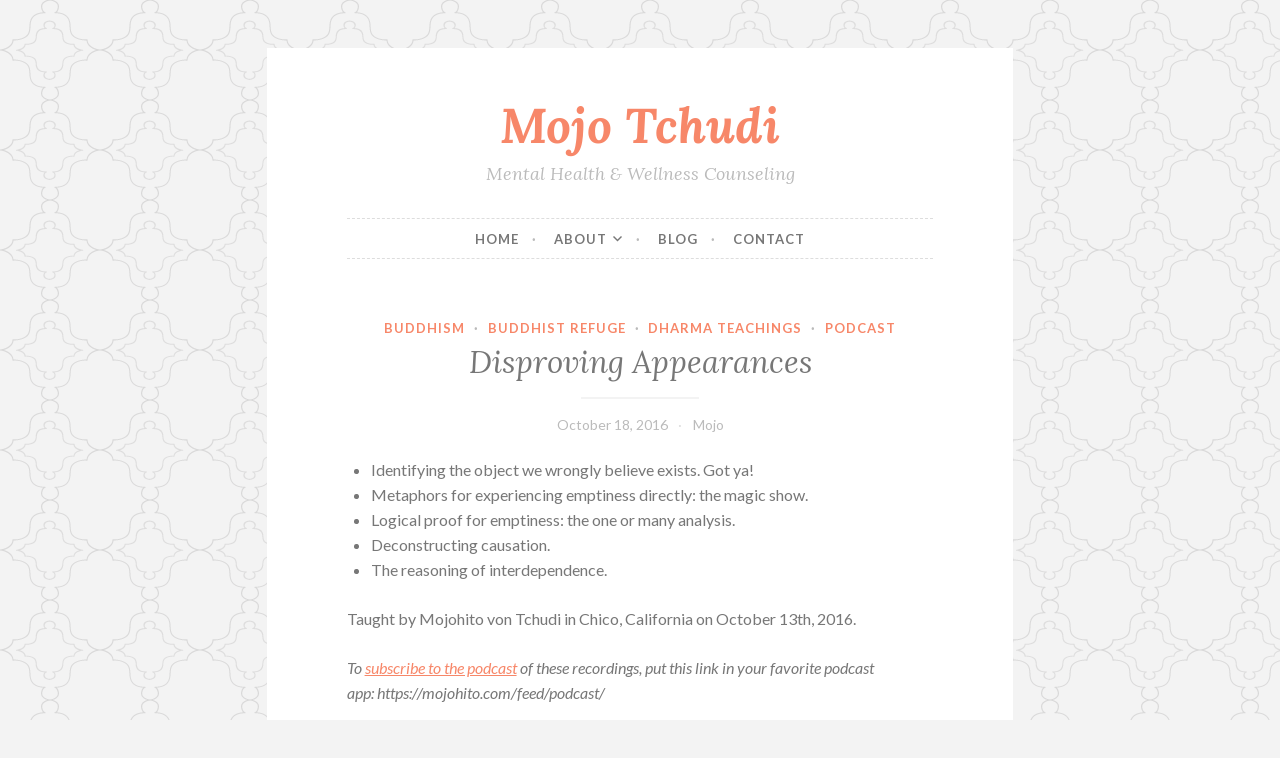

--- FILE ---
content_type: text/html; charset=UTF-8
request_url: https://mojohito.com/disproving-appearances/
body_size: 12158
content:
<!DOCTYPE html>
<html lang="en-US">
<head>
	<!-- Google Tag Manager -->
<script>(function(w,d,s,l,i){w[l]=w[l]||[];w[l].push({'gtm.start':
new Date().getTime(),event:'gtm.js'});var f=d.getElementsByTagName(s)[0],
j=d.createElement(s),dl=l!='dataLayer'?'&l='+l:'';j.async=true;j.src=
'https://www.googletagmanager.com/gtm.js?id='+i+dl;f.parentNode.insertBefore(j,f);
})(window,document,'script','dataLayer','GTM-N4SXZRVZ');</script>
<!-- End Google Tag Manager -->
<meta charset="UTF-8">
<meta name="viewport" content="width=device-width, initial-scale=1">
<link rel="profile" href="http://gmpg.org/xfn/11">
<link rel="pingback" href="https://mojohito.com/xmlrpc.php">

<title>Disproving Appearances | Mojo Tchudi</title>
<meta name='robots' content='max-image-preview:large' />
<meta name="description" content="Identifying the object we wrongly believe exists.  Got ya! Metaphors for experiencing emptiness directly: the magic show" />
<meta name="robots" content="index,follow" />
<link rel="canonical" href="https://mojohito.com/disproving-appearances/" />
<meta property="og:locale" content="en_US" />
<meta property="og:type" content="article" />
<meta property="og:title" content="Disproving Appearances, Mojo Tchudi" />
<meta property="og:description" content="Identifying the object we wrongly believe exists.  Got ya! Metaphors for experiencing emptiness directly: the magic show" />
<meta property="og:url" content="https://mojohito.com/disproving-appearances/" />
<meta property="og:site_name" name="copyright" content="Mojo Tchudi" />
<link rel='dns-prefetch' href='//www.googletagmanager.com' />
<link rel='dns-prefetch' href='//stats.wp.com' />
<link rel='dns-prefetch' href='//fonts.googleapis.com' />
<link rel='preconnect' href='//c0.wp.com' />
<link rel='preconnect' href='//i0.wp.com' />
<link rel="alternate" title="oEmbed (JSON)" type="application/json+oembed" href="https://mojohito.com/wp-json/oembed/1.0/embed?url=https%3A%2F%2Fmojohito.com%2Fdisproving-appearances%2F" />
<link rel="alternate" title="oEmbed (XML)" type="text/xml+oembed" href="https://mojohito.com/wp-json/oembed/1.0/embed?url=https%3A%2F%2Fmojohito.com%2Fdisproving-appearances%2F&#038;format=xml" />
<style id='wp-img-auto-sizes-contain-inline-css' type='text/css'>
img:is([sizes=auto i],[sizes^="auto," i]){contain-intrinsic-size:3000px 1500px}
/*# sourceURL=wp-img-auto-sizes-contain-inline-css */
</style>
<style id='wp-emoji-styles-inline-css' type='text/css'>

	img.wp-smiley, img.emoji {
		display: inline !important;
		border: none !important;
		box-shadow: none !important;
		height: 1em !important;
		width: 1em !important;
		margin: 0 0.07em !important;
		vertical-align: -0.1em !important;
		background: none !important;
		padding: 0 !important;
	}
/*# sourceURL=wp-emoji-styles-inline-css */
</style>
<link rel='stylesheet' id='wp-block-library-css' href='https://c0.wp.com/c/6.9/wp-includes/css/dist/block-library/style.min.css' type='text/css' media='all' />
<link rel='stylesheet' id='mediaelement-css' href='https://c0.wp.com/c/6.9/wp-includes/js/mediaelement/mediaelementplayer-legacy.min.css' type='text/css' media='all' />
<link rel='stylesheet' id='wp-mediaelement-css' href='https://c0.wp.com/c/6.9/wp-includes/js/mediaelement/wp-mediaelement.min.css' type='text/css' media='all' />
<style id='global-styles-inline-css' type='text/css'>
:root{--wp--preset--aspect-ratio--square: 1;--wp--preset--aspect-ratio--4-3: 4/3;--wp--preset--aspect-ratio--3-4: 3/4;--wp--preset--aspect-ratio--3-2: 3/2;--wp--preset--aspect-ratio--2-3: 2/3;--wp--preset--aspect-ratio--16-9: 16/9;--wp--preset--aspect-ratio--9-16: 9/16;--wp--preset--color--black: #000000;--wp--preset--color--cyan-bluish-gray: #abb8c3;--wp--preset--color--white: #ffffff;--wp--preset--color--pale-pink: #f78da7;--wp--preset--color--vivid-red: #cf2e2e;--wp--preset--color--luminous-vivid-orange: #ff6900;--wp--preset--color--luminous-vivid-amber: #fcb900;--wp--preset--color--light-green-cyan: #7bdcb5;--wp--preset--color--vivid-green-cyan: #00d084;--wp--preset--color--pale-cyan-blue: #8ed1fc;--wp--preset--color--vivid-cyan-blue: #0693e3;--wp--preset--color--vivid-purple: #9b51e0;--wp--preset--gradient--vivid-cyan-blue-to-vivid-purple: linear-gradient(135deg,rgb(6,147,227) 0%,rgb(155,81,224) 100%);--wp--preset--gradient--light-green-cyan-to-vivid-green-cyan: linear-gradient(135deg,rgb(122,220,180) 0%,rgb(0,208,130) 100%);--wp--preset--gradient--luminous-vivid-amber-to-luminous-vivid-orange: linear-gradient(135deg,rgb(252,185,0) 0%,rgb(255,105,0) 100%);--wp--preset--gradient--luminous-vivid-orange-to-vivid-red: linear-gradient(135deg,rgb(255,105,0) 0%,rgb(207,46,46) 100%);--wp--preset--gradient--very-light-gray-to-cyan-bluish-gray: linear-gradient(135deg,rgb(238,238,238) 0%,rgb(169,184,195) 100%);--wp--preset--gradient--cool-to-warm-spectrum: linear-gradient(135deg,rgb(74,234,220) 0%,rgb(151,120,209) 20%,rgb(207,42,186) 40%,rgb(238,44,130) 60%,rgb(251,105,98) 80%,rgb(254,248,76) 100%);--wp--preset--gradient--blush-light-purple: linear-gradient(135deg,rgb(255,206,236) 0%,rgb(152,150,240) 100%);--wp--preset--gradient--blush-bordeaux: linear-gradient(135deg,rgb(254,205,165) 0%,rgb(254,45,45) 50%,rgb(107,0,62) 100%);--wp--preset--gradient--luminous-dusk: linear-gradient(135deg,rgb(255,203,112) 0%,rgb(199,81,192) 50%,rgb(65,88,208) 100%);--wp--preset--gradient--pale-ocean: linear-gradient(135deg,rgb(255,245,203) 0%,rgb(182,227,212) 50%,rgb(51,167,181) 100%);--wp--preset--gradient--electric-grass: linear-gradient(135deg,rgb(202,248,128) 0%,rgb(113,206,126) 100%);--wp--preset--gradient--midnight: linear-gradient(135deg,rgb(2,3,129) 0%,rgb(40,116,252) 100%);--wp--preset--font-size--small: 13px;--wp--preset--font-size--medium: 20px;--wp--preset--font-size--large: 36px;--wp--preset--font-size--x-large: 42px;--wp--preset--spacing--20: 0.44rem;--wp--preset--spacing--30: 0.67rem;--wp--preset--spacing--40: 1rem;--wp--preset--spacing--50: 1.5rem;--wp--preset--spacing--60: 2.25rem;--wp--preset--spacing--70: 3.38rem;--wp--preset--spacing--80: 5.06rem;--wp--preset--shadow--natural: 6px 6px 9px rgba(0, 0, 0, 0.2);--wp--preset--shadow--deep: 12px 12px 50px rgba(0, 0, 0, 0.4);--wp--preset--shadow--sharp: 6px 6px 0px rgba(0, 0, 0, 0.2);--wp--preset--shadow--outlined: 6px 6px 0px -3px rgb(255, 255, 255), 6px 6px rgb(0, 0, 0);--wp--preset--shadow--crisp: 6px 6px 0px rgb(0, 0, 0);}:where(.is-layout-flex){gap: 0.5em;}:where(.is-layout-grid){gap: 0.5em;}body .is-layout-flex{display: flex;}.is-layout-flex{flex-wrap: wrap;align-items: center;}.is-layout-flex > :is(*, div){margin: 0;}body .is-layout-grid{display: grid;}.is-layout-grid > :is(*, div){margin: 0;}:where(.wp-block-columns.is-layout-flex){gap: 2em;}:where(.wp-block-columns.is-layout-grid){gap: 2em;}:where(.wp-block-post-template.is-layout-flex){gap: 1.25em;}:where(.wp-block-post-template.is-layout-grid){gap: 1.25em;}.has-black-color{color: var(--wp--preset--color--black) !important;}.has-cyan-bluish-gray-color{color: var(--wp--preset--color--cyan-bluish-gray) !important;}.has-white-color{color: var(--wp--preset--color--white) !important;}.has-pale-pink-color{color: var(--wp--preset--color--pale-pink) !important;}.has-vivid-red-color{color: var(--wp--preset--color--vivid-red) !important;}.has-luminous-vivid-orange-color{color: var(--wp--preset--color--luminous-vivid-orange) !important;}.has-luminous-vivid-amber-color{color: var(--wp--preset--color--luminous-vivid-amber) !important;}.has-light-green-cyan-color{color: var(--wp--preset--color--light-green-cyan) !important;}.has-vivid-green-cyan-color{color: var(--wp--preset--color--vivid-green-cyan) !important;}.has-pale-cyan-blue-color{color: var(--wp--preset--color--pale-cyan-blue) !important;}.has-vivid-cyan-blue-color{color: var(--wp--preset--color--vivid-cyan-blue) !important;}.has-vivid-purple-color{color: var(--wp--preset--color--vivid-purple) !important;}.has-black-background-color{background-color: var(--wp--preset--color--black) !important;}.has-cyan-bluish-gray-background-color{background-color: var(--wp--preset--color--cyan-bluish-gray) !important;}.has-white-background-color{background-color: var(--wp--preset--color--white) !important;}.has-pale-pink-background-color{background-color: var(--wp--preset--color--pale-pink) !important;}.has-vivid-red-background-color{background-color: var(--wp--preset--color--vivid-red) !important;}.has-luminous-vivid-orange-background-color{background-color: var(--wp--preset--color--luminous-vivid-orange) !important;}.has-luminous-vivid-amber-background-color{background-color: var(--wp--preset--color--luminous-vivid-amber) !important;}.has-light-green-cyan-background-color{background-color: var(--wp--preset--color--light-green-cyan) !important;}.has-vivid-green-cyan-background-color{background-color: var(--wp--preset--color--vivid-green-cyan) !important;}.has-pale-cyan-blue-background-color{background-color: var(--wp--preset--color--pale-cyan-blue) !important;}.has-vivid-cyan-blue-background-color{background-color: var(--wp--preset--color--vivid-cyan-blue) !important;}.has-vivid-purple-background-color{background-color: var(--wp--preset--color--vivid-purple) !important;}.has-black-border-color{border-color: var(--wp--preset--color--black) !important;}.has-cyan-bluish-gray-border-color{border-color: var(--wp--preset--color--cyan-bluish-gray) !important;}.has-white-border-color{border-color: var(--wp--preset--color--white) !important;}.has-pale-pink-border-color{border-color: var(--wp--preset--color--pale-pink) !important;}.has-vivid-red-border-color{border-color: var(--wp--preset--color--vivid-red) !important;}.has-luminous-vivid-orange-border-color{border-color: var(--wp--preset--color--luminous-vivid-orange) !important;}.has-luminous-vivid-amber-border-color{border-color: var(--wp--preset--color--luminous-vivid-amber) !important;}.has-light-green-cyan-border-color{border-color: var(--wp--preset--color--light-green-cyan) !important;}.has-vivid-green-cyan-border-color{border-color: var(--wp--preset--color--vivid-green-cyan) !important;}.has-pale-cyan-blue-border-color{border-color: var(--wp--preset--color--pale-cyan-blue) !important;}.has-vivid-cyan-blue-border-color{border-color: var(--wp--preset--color--vivid-cyan-blue) !important;}.has-vivid-purple-border-color{border-color: var(--wp--preset--color--vivid-purple) !important;}.has-vivid-cyan-blue-to-vivid-purple-gradient-background{background: var(--wp--preset--gradient--vivid-cyan-blue-to-vivid-purple) !important;}.has-light-green-cyan-to-vivid-green-cyan-gradient-background{background: var(--wp--preset--gradient--light-green-cyan-to-vivid-green-cyan) !important;}.has-luminous-vivid-amber-to-luminous-vivid-orange-gradient-background{background: var(--wp--preset--gradient--luminous-vivid-amber-to-luminous-vivid-orange) !important;}.has-luminous-vivid-orange-to-vivid-red-gradient-background{background: var(--wp--preset--gradient--luminous-vivid-orange-to-vivid-red) !important;}.has-very-light-gray-to-cyan-bluish-gray-gradient-background{background: var(--wp--preset--gradient--very-light-gray-to-cyan-bluish-gray) !important;}.has-cool-to-warm-spectrum-gradient-background{background: var(--wp--preset--gradient--cool-to-warm-spectrum) !important;}.has-blush-light-purple-gradient-background{background: var(--wp--preset--gradient--blush-light-purple) !important;}.has-blush-bordeaux-gradient-background{background: var(--wp--preset--gradient--blush-bordeaux) !important;}.has-luminous-dusk-gradient-background{background: var(--wp--preset--gradient--luminous-dusk) !important;}.has-pale-ocean-gradient-background{background: var(--wp--preset--gradient--pale-ocean) !important;}.has-electric-grass-gradient-background{background: var(--wp--preset--gradient--electric-grass) !important;}.has-midnight-gradient-background{background: var(--wp--preset--gradient--midnight) !important;}.has-small-font-size{font-size: var(--wp--preset--font-size--small) !important;}.has-medium-font-size{font-size: var(--wp--preset--font-size--medium) !important;}.has-large-font-size{font-size: var(--wp--preset--font-size--large) !important;}.has-x-large-font-size{font-size: var(--wp--preset--font-size--x-large) !important;}
/*# sourceURL=global-styles-inline-css */
</style>

<style id='classic-theme-styles-inline-css' type='text/css'>
/*! This file is auto-generated */
.wp-block-button__link{color:#fff;background-color:#32373c;border-radius:9999px;box-shadow:none;text-decoration:none;padding:calc(.667em + 2px) calc(1.333em + 2px);font-size:1.125em}.wp-block-file__button{background:#32373c;color:#fff;text-decoration:none}
/*# sourceURL=/wp-includes/css/classic-themes.min.css */
</style>
<link rel='stylesheet' id='parent-style-css' href='https://mojohito.com/wp-content/themes/button/style.css?ver=1.0.4' type='text/css' media='all' />
<link rel='stylesheet' id='button-style-css' href='https://mojohito.com/wp-content/themes/mojohito-child/style.css?ver=6.9' type='text/css' media='all' />
<link rel='stylesheet' id='button-fonts-css' href='//fonts.googleapis.com/css?family=Lato%3A400%2C300%2C300italic%2C400italic%2C700%2C700italic%7CLora%3A400italic%2C700italic&#038;subset=latin%2Clatin-ext' type='text/css' media='all' />
<link rel='stylesheet' id='genericons-css' href='https://c0.wp.com/p/jetpack/15.4/_inc/genericons/genericons/genericons.css' type='text/css' media='all' />

<!-- Google tag (gtag.js) snippet added by Site Kit -->
<!-- Google Analytics snippet added by Site Kit -->
<script type="text/javascript" src="https://www.googletagmanager.com/gtag/js?id=G-FDQFSQRE2W" id="google_gtagjs-js" async></script>
<script type="text/javascript" id="google_gtagjs-js-after">
/* <![CDATA[ */
window.dataLayer = window.dataLayer || [];function gtag(){dataLayer.push(arguments);}
gtag("set","linker",{"domains":["mojohito.com"]});
gtag("js", new Date());
gtag("set", "developer_id.dZTNiMT", true);
gtag("config", "G-FDQFSQRE2W");
//# sourceURL=google_gtagjs-js-after
/* ]]> */
</script>
<link rel="https://api.w.org/" href="https://mojohito.com/wp-json/" /><link rel="alternate" title="JSON" type="application/json" href="https://mojohito.com/wp-json/wp/v2/posts/125" /><link rel="EditURI" type="application/rsd+xml" title="RSD" href="https://mojohito.com/xmlrpc.php?rsd" />
<meta name="generator" content="WordPress 6.9" />
<link rel='shortlink' href='https://mojohito.com/?p=125' />
<meta name="generator" content="Site Kit by Google 1.170.0" />            <script type="text/javascript"><!--
                                function powerpress_pinw(pinw_url){window.open(pinw_url, 'PowerPressPlayer','toolbar=0,status=0,resizable=1,width=460,height=320');	return false;}
                //-->

                // tabnab protection
                window.addEventListener('load', function () {
                    // make all links have rel="noopener noreferrer"
                    document.querySelectorAll('a[target="_blank"]').forEach(link => {
                        link.setAttribute('rel', 'noopener noreferrer');
                    });
                });
            </script>
            	<style>img#wpstats{display:none}</style>
		<meta name="description" content="Identifying the object we wrongly believe exists. Got ya! Metaphors for experiencing emptiness directly: the magic show. Logical proof for emptiness: the one or many analysis. Deconstructing causation. The reasoning of interdependence. Taught by Mojohito von Tchudi in Chico, California on October 13th, 2016. To subscribe to the podcast of these recordings, put this link&hellip;" />
<style type="text/css" id="custom-background-css">
body.custom-background { background-image: url("https://mojohito.com/wp-content/themes/button/img/buttonbg20151103.png"); background-position: left top; background-size: auto; background-repeat: repeat; background-attachment: scroll; }
</style>
	
<!-- Google Tag Manager snippet added by Site Kit -->
<script type="text/javascript">
/* <![CDATA[ */

			( function( w, d, s, l, i ) {
				w[l] = w[l] || [];
				w[l].push( {'gtm.start': new Date().getTime(), event: 'gtm.js'} );
				var f = d.getElementsByTagName( s )[0],
					j = d.createElement( s ), dl = l != 'dataLayer' ? '&l=' + l : '';
				j.async = true;
				j.src = 'https://www.googletagmanager.com/gtm.js?id=' + i + dl;
				f.parentNode.insertBefore( j, f );
			} )( window, document, 'script', 'dataLayer', 'GTM-N4SXZRVZ' );
			
/* ]]> */
</script>

<!-- End Google Tag Manager snippet added by Site Kit -->
<link rel="icon" href="https://i0.wp.com/mojohito.com/wp-content/uploads/2023/08/cropped-Mojo-Tchudi-Buddhist-Psychotherapy-Logo-no-text.jpg?fit=32%2C32&#038;ssl=1" sizes="32x32" />
<link rel="icon" href="https://i0.wp.com/mojohito.com/wp-content/uploads/2023/08/cropped-Mojo-Tchudi-Buddhist-Psychotherapy-Logo-no-text.jpg?fit=192%2C192&#038;ssl=1" sizes="192x192" />
<link rel="apple-touch-icon" href="https://i0.wp.com/mojohito.com/wp-content/uploads/2023/08/cropped-Mojo-Tchudi-Buddhist-Psychotherapy-Logo-no-text.jpg?fit=180%2C180&#038;ssl=1" />
<meta name="msapplication-TileImage" content="https://i0.wp.com/mojohito.com/wp-content/uploads/2023/08/cropped-Mojo-Tchudi-Buddhist-Psychotherapy-Logo-no-text.jpg?fit=270%2C270&#038;ssl=1" />
		<style type="text/css" id="wp-custom-css">
			/* ==========================================================
   HOMEPAGE — CLEAN CONSOLIDATED STYLES (page-id-1282)
   Replace prior homepage CSS with THIS block
   ========================================================== */

/* ------------------------------
   VARIABLES
------------------------------ */
:root {
  --mojo-orange: #e16b25;
  --mojo-orange-2: #f18d4a;
  --ink-900: #2d2626;
  --ink-700: #3a3333;
  --paper-50: #fff7f2;
  --paper-75: #fff4ec;
  --card: #fff;
  --rule: #eee;
  --section-gap: 2.0em;      /* vertical rhythm between sections */
  --content-max: 980px;      /* single width for ALL content incl. hero */
  --hero-gap: 28px;          /* column gap in hero */
}

/* ------------------------------
   CONTENT WRAPPER & SECTION RHYTHM
------------------------------ */
body.page-id-1282 .entry-content {
  max-width: var(--content-max);
  margin: 0 auto;
  padding: 0 1rem;
  line-height: 1.55;
}

body.page-id-1282 .entry-content > h2 {
  margin-top: var(--section-gap);
  padding-top: 0.35em;
}

body.page-id-1282 .entry-content p,
body.page-id-1282 .entry-content ul {
  margin-bottom: 1em;
}

/* ------------------------------
   HERO (first Columns block)
   – keeps hero the SAME width as content to avoid misalignment
   – enforces a predictable split + gap
------------------------------ */
body.page-id-1282 .entry-content > .wp-block-columns:first-of-type {
  /* same container as rest of page so it lines up */
  max-width: var(--content-max);
  margin-left: auto;
  margin-right: auto;
  padding-left: 0;  /* inherit from entry-content */
  padding-right: 0;

  display: flex;
  align-items: center;
  gap: var(--hero-gap);
  flex-wrap: nowrap;
}

/* Text (col 1) and Media (col 2) split */
body.page-id-1282 .entry-content > .wp-block-columns:first-of-type > .wp-block-column:nth-child(1) {
  flex: 0 0 54% !important;
  max-width: 54% !important;
}
body.page-id-1282 .entry-content > .wp-block-columns:first-of-type > .wp-block-column:nth-child(2) {
  flex: 0 0 46% !important;
  max-width: 46% !important;
  min-width: 420px; /* keeps video from collapsing on wide screens */
}

/* Media fills its column; kill theme caps */
body.page-id-1282 .entry-content > .wp-block-columns:first-of-type > .wp-block-column:nth-child(2) :is(img, video, iframe, figure, .wp-block-embed, .wp-block-embed__wrapper) {
  width: 100% !important;
  max-width: none !important;
  height: auto;
  display: block;
  border-radius: 6px;
}

/* Optional: if an aspect ratio causes odd cropping, keep auto */
body.page-id-1282 .entry-content > .wp-block-columns:first-of-type > .wp-block-column:nth-child(2) :is(figure, .wp-block-embed__wrapper) {
  aspect-ratio: auto !important;
}

/* Mobile: stack cleanly */
@media (max-width: 900px) {
  body.page-id-1282 .entry-content > .wp-block-columns:first-of-type {
    flex-wrap: wrap;
    gap: 18px;
  }
  body.page-id-1282 .entry-content > .wp-block-columns:first-of-type > .wp-block-column {
    flex: 0 0 100% !important;
    max-width: 100% !important;
    min-width: 0 !important;
  }
}

/* ------------------------------
   BULLETS
------------------------------ */
body.page-id-1282 .entry-content ul {
  list-style: none;
  padding-left: 1.5em;
}
body.page-id-1282 .entry-content ul li::before {
  content: "✦";
  color: var(--mojo-orange);
  font-weight: 700;
  margin-right: 0.4em; /* tiny extra space after bullet */
  display: inline-block;
}
body.page-id-1282 .entry-content ul li { line-height: 1.55; }

/* ------------------------------
   CTAs & LINKS
------------------------------ */
body.page-id-1282 a {
  color: var(--mojo-orange);
  text-decoration: none;
  transition: color .25s ease, text-shadow .25s ease;
}
body.page-id-1282 a:hover {
  color: var(--mojo-orange-2);
  text-shadow: 0 0 6px rgba(225,107,37,.30);
}

body.page-id-1282 .wp-block-button {
  margin: 1.25em auto;
  text-align: center;
}
body.page-id-1282 .wp-block-button__link {
  background: var(--mojo-orange);
  color: #fff !important;
  border-radius: 6px;
  padding: .7em 1.4em;
  font-weight: 600;
  transition: background .25s ease, transform .2s ease;
}
body.page-id-1282 .wp-block-button__link:hover {
  background: var(--mojo-orange-2);
  transform: translateY(-2px);
}

/* ------------------------------
   QUOTE (Why Clients Choose)
------------------------------ */
body.page-id-1282 .entry-content blockquote {
  color: var(--ink-900);
  background: #faf7f5;
  border-left: 4px solid var(--mojo-orange);
  padding: .9em 1.1em;
  margin: 1.4em 0;
  font-style: italic;
  font-weight: 500;
}

/* ------------------------------
   FAQ ACCORDION (collapsed by default)
------------------------------ */
body.page-id-1282 .faq-accordion details {
  border: 1px solid var(--rule);
  border-radius: 10px;
  background: var(--card);
  margin: 0 0 .8em 0;
  overflow: hidden;
  transition: box-shadow .25s ease, background-color .25s ease;
}
body.page-id-1282 .faq-accordion summary {
  cursor: pointer;
  padding: 1em 1.1em;
  font-weight: 600;
  color: var(--ink-900);
  display: flex;
  align-items: center;
  justify-content: space-between;
  background: transparent;
  transition: background-color .2s ease;
}
body.page-id-1282 .faq-accordion summary::-webkit-details-marker { display: none; }
body.page-id-1282 .faq-accordion summary:hover,
body.page-id-1282 .faq-accordion summary:focus { background: var(--paper-50); }
body.page-id-1282 .faq-accordion details[open] > summary {
  background: var(--paper-75);
  border-bottom: 1px solid #f0e5dd;
}
body.page-id-1282 .faq-accordion summary::after {
  content: "+";
  font-weight: 700;
  color: var(--mojo-orange);
  transition: transform .3s ease, color .3s ease;
}
body.page-id-1282 .faq-accordion details[open] > summary::after {
  content: "–";
  color: var(--mojo-orange-2);
}
body.page-id-1282 .faq-accordion .faq-content {
  max-height: 0;
  opacity: 0;
  overflow: hidden;
  padding: 0 1.1em;
  transition: max-height .35s ease, opacity .3s ease, padding-bottom .3s ease;
}
body.page-id-1282 .faq-accordion details[open] .faq-content {
  max-height: 1000px;
  opacity: 1;
  padding-bottom: 1em;
}

/* ------------------------------
   BOTTOM WHITESPACE (scheduler/footer)
------------------------------ */
body.page-id-1282 .entry-content > *:last-child { margin-bottom: 0 !important; padding-bottom: 0 !important; }
body.page-id-1282 .calendly-inline-widget,
body.page-id-1282 .tidycal-embed,
body.page-id-1282 iframe[src*="calendly"],
body.page-id-1282 iframe[src*="tidycal"] { margin-bottom: 0 !important; display: block; }

/* ------------------------------
   MOBILE
------------------------------ */
@media (max-width: 768px) {
  :root { --section-gap: 1.6em; }
  body.page-id-1282 .wp-block-button__link { padding: .9em 1.25em; border-radius: 8px; }
  body.page-id-1282 .faq-accordion summary { padding: 1em; }
}

/* micro polish */
body.page-id-1282 .entry-content > h2 { margin-top: 2.1em; }         /* small, even rhythm */
body.page-id-1282 .wp-block-button { margin: 1.3em auto 1.3em; }     /* perfectly centered CTAs */
body.page-id-1282 .hero-columns { gap: 30px; }                       /* a hair more breathing room */
body.page-id-1282 .entry-content ul li::before { margin-right: .45em; } /* bullet spacing finesse */

/* make “About My Approach” visually snap under the columns */
@media (min-width: 901px) {
  body.page-id-1282 .entry-content > .wp-block-columns:first-of-type { margin-bottom: 2.2em; }
}

/* accessibility: clearer link focus */
body.page-id-1282 a:focus { outline: 3px solid rgba(225,107,37,.35); outline-offset: 2px; border-radius: 4px; }		</style>
		
<!-- ========================== -->
<!-- HEAD (use in SEO plugin)  -->
<!-- ========================== -->
<!-- Title -->
<title>Therapy for Neurodivergent, Queer & Spiritually Curious Adults | Mojo Tchudi, LPCC – Santa Rosa & Telehealth California</title>

<!-- Meta Description -->
<meta name="description" content="Mojo Tchudi offers neurodivergent-, queer-, and gender-expansive–affirming therapy for adults and teens. In-person in Santa Rosa and telehealth across California. Schedule a free consultation." />

<!-- Open Graph -->
<meta property="og:title" content="Therapy for Neurodivergent, Queer & Spiritually Curious Adults | Mojo Tchudi, LPCC" />
<meta property="og:description" content="Affirming therapy for neurodivergent, queer, and spiritually curious clients. In-person Santa Rosa + telehealth CA. Free consultation." />
<meta property="og:type" content="website" />
<meta property="og:url" content="https://www.mojohito.com/" />
<meta property="og:image" content="https://www.mojohito.com/path-to-headshot.jpg" />

<!-- JSON-LD (paste in header or SEO plugin) -->
<script type="application/ld+json">
{
  "@context": "https://schema.org",
  "@type": "ProfessionalService",
  "name": "Mojo Tchudi, Mental Health & Wellness Counseling",
  "url": "https://www.mojohito.com/",
  "image": "https://mojohito.com/wp-content/uploads/2023/11/Screenshot-2023-11-29-at-15.17.45.jpg",
  "logo": "https://mojohito.com/wp-content/uploads/2023/10/Mojo-Tchudi-Buddhist-Psychotherapy-Logo.png",
  "telephone": "+1-530-518-9250",
  "priceRange": "$140–$200",
  "address": {
    "@type": "PostalAddress",
    "streetAddress": "1625 Terrace Way Suite C",
    "addressLocality": "Santa Rosa",
    "addressRegion": "CA",
    "postalCode": "95404",
    "addressCountry": "US"
  },
  "areaServed": [
    { "@type": "Place", "name": "Santa Rosa, California" },
	{"@type":"Place","name":"California"}
],
  "knowsAbout": [
    "neurodivergent affirming therapy",
    "autism and ADHD therapy",
    "LGBTQ+ and queer-affirming therapy",
    "trans and gender-expansive affirming therapy",
    "sex-positive therapy",
    "kink-aware therapy",
    "polyamory therapy",
    "mindfulness psychotherapy",
	"Buddhist psychotherapy",
    "telehealth therapy California"
  ],
  "sameAs": [
    "https://www.psychologytoday.com/profile/1178133"
  ],
  "makesOffer": {
    "@type": "Offer",
    "name": "Free 15-minute consultation",
    "price": "0",
    "priceCurrency": "USD",
    "url": "https://www.mojohito.com/#schedule"
  }
}
</script>

</head>

<body class="wp-singular post-template-default single single-post postid-125 single-format-audio custom-background wp-theme-button wp-child-theme-mojohito-child no-sidebar">
	<!-- Google Tag Manager (noscript) -->
<noscript><iframe src="https://www.googletagmanager.com/ns.html?id=GTM-N4SXZRVZ"
height="0" width="0" style="display:none;visibility:hidden"></iframe></noscript>
<!-- End Google Tag Manager (noscript) -->
<div id="page" class="hfeed site">
	<a class="skip-link screen-reader-text" href="#content">Skip to content</a>

	<header id="masthead" class="site-header" role="banner">
		<div class="site-branding">
			<a href="https://mojohito.com/" class="site-logo-link" rel="home" itemprop="url"></a>						<h1 class="site-title"><a href="https://mojohito.com/" rel="home">Mojo Tchudi</a></h1>
			<h2 class="site-description">Mental Health &amp; Wellness Counseling</h2>
		</div><!-- .site-branding -->
	</header><!-- #masthead -->

	<nav id="site-navigation" class="main-navigation" role="navigation">
		<button class="menu-toggle" aria-controls="primary-menu" aria-expanded="false">Menu</button>
		<div class="menu-main-navigation-container"><ul id="primary-menu" class="menu"><li id="menu-item-1373" class="menu-item menu-item-type-custom menu-item-object-custom menu-item-1373"><a href="https://www.mojohito.com">Home</a></li>
<li id="menu-item-805" class="menu-item menu-item-type-custom menu-item-object-custom menu-item-has-children menu-item-805"><a href="/about">About</a>
<ul class="sub-menu">
	<li id="menu-item-1215" class="menu-item menu-item-type-post_type menu-item-object-page menu-item-1215"><a href="https://mojohito.com/about/">About Mojo</a></li>
	<li id="menu-item-1170" class="menu-item menu-item-type-post_type menu-item-object-page menu-item-1170"><a href="https://mojohito.com/neurodivergent-affirming-therapy/">Neurodiversity</a></li>
	<li id="menu-item-1202" class="menu-item menu-item-type-post_type menu-item-object-page menu-item-1202"><a href="https://mojohito.com/queer-and-trans-affirming-therapy-in-santa-rosa/">Queer &#038; Trans</a></li>
</ul>
</li>
<li id="menu-item-1381" class="menu-item menu-item-type-taxonomy menu-item-object-category menu-item-1381"><a href="https://mojohito.com/category/blog/">Blog</a></li>
<li id="menu-item-685" class="menu-item menu-item-type-post_type menu-item-object-page menu-item-685"><a href="https://mojohito.com/contact/">Contact</a></li>
</ul></div>	</nav><!-- #site-navigation -->

	</header><!-- #masthead -->

	<div id="content" class="site-content">
	<div id="primary" class="content-area">
		<main id="main" class="site-main" role="main">

		
			
<article id="post-125" class="post-125 post type-post status-publish format-audio hentry category-buddhism category-buddhist-refuge category-dharma-teachings category-podcast post_format-post-format-audio">
	<header class="entry-header">
		<span class="cat-links"><a href="https://mojohito.com/category/buddhism/" rel="category tag">Buddhism</a> &middot; <a href="https://mojohito.com/category/buddhism/buddhist-refuge/" rel="category tag">Buddhist Refuge</a> &middot; <a href="https://mojohito.com/category/buddhism/dharma-teachings/" rel="category tag">Dharma Teachings</a> &middot; <a href="https://mojohito.com/category/podcast/" rel="category tag">Podcast</a></span>
					<h1 class="entry-title">Disproving Appearances</h1>		
		<div class="entry-meta">
			<span class="posted-on"><a href="https://mojohito.com/disproving-appearances/" rel="bookmark"><time class="entry-date published" datetime="2016-10-18T14:25:16-07:00">October 18, 2016</time><time class="updated" datetime="2017-04-19T22:39:35-07:00">April 19, 2017</time></a></span><span class="byline"> <span class="author vcard"><a class="url fn n" href="https://mojohito.com/author/mojohito_rnktso/">Mojo</a></span></span>		</div>
	</header><!-- .entry-header -->

	<div class="entry-content">
		<ul>
<li>Identifying the object we wrongly believe exists. Got ya!</li>
<li>Metaphors for experiencing emptiness directly: the magic show.</li>
<li>Logical proof for emptiness: the one or many analysis.</li>
<li>Deconstructing causation.</li>
<li>The reasoning of interdependence.</li>
</ul>
<p>Taught by Mojohito von Tchudi in Chico, California on October 13th, 2016.</p>
<p><em>To <a href="https://mojohito.com/subscribe/">subscribe to the podcast</a> of these recordings, put this link in your favorite podcast app: https://mojohito.com/feed/podcast/</em></p>
<div class="powerpress_player" id="powerpress_player_214"><audio class="wp-audio-shortcode" id="audio-125-1" preload="none" style="width: 100%;" controls="controls"><source type="audio/mpeg" src="https://mojohito.com/wp-content/uploads/2017/04/Buddhist-Refuge-part-4-mojohito.mp3?_=1" /><a href="https://mojohito.com/wp-content/uploads/2017/04/Buddhist-Refuge-part-4-mojohito.mp3">https://mojohito.com/wp-content/uploads/2017/04/Buddhist-Refuge-part-4-mojohito.mp3</a></audio></div><p class="powerpress_links powerpress_links_mp3" style="margin-bottom: 1px !important;">Podcast: <a href="https://mojohito.com/wp-content/uploads/2017/04/Buddhist-Refuge-part-4-mojohito.mp3" class="powerpress_link_pinw" target="_blank" title="Play in new window" onclick="return powerpress_pinw('https://mojohito.com/?powerpress_pinw=125-podcast');" rel="nofollow">Play in new window</a> | <a href="https://mojohito.com/wp-content/uploads/2017/04/Buddhist-Refuge-part-4-mojohito.mp3" class="powerpress_link_d" title="Download" rel="nofollow" download="Buddhist-Refuge-part-4-mojohito.mp3">Download</a> (Duration: 56:36 &#8212; 51.8MB)</p><p class="powerpress_links powerpress_subscribe_links">Subscribe: <a href="https://mojohito.com/feed/podcast/" class="powerpress_link_subscribe powerpress_link_subscribe_rss" target="_blank" title="Subscribe via RSS" rel="nofollow">RSS</a></p><!--powerpress_player-->			</div><!-- .entry-content -->

	<footer class="entry-footer">
			</footer><!-- .entry-footer -->
</article><!-- #post-## -->


			
	<nav class="navigation post-navigation" aria-label="Posts">
		<h2 class="screen-reader-text">Post navigation</h2>
		<div class="nav-links"><div class="nav-previous"><a href="https://mojohito.com/entering-nirvana/" rel="prev"><span class="meta-nav">Previous Post</span> Entering Nirvana</a></div><div class="nav-next"><a href="https://mojohito.com/applied-meditation/" rel="next"><span class="meta-nav">Next Post</span> Applied Meditation</a></div></div>
	</nav>
			
<div id="comments" class="comments-area">

	
	
	
		<div id="respond" class="comment-respond">
		<h3 id="reply-title" class="comment-reply-title">Leave a Reply <small><a rel="nofollow" id="cancel-comment-reply-link" href="/disproving-appearances/#respond" style="display:none;">Cancel reply</a></small></h3><p class="must-log-in">You must be <a href="https://mojohito.com/wp-login.php?redirect_to=https%3A%2F%2Fmojohito.com%2Fdisproving-appearances%2F">logged in</a> to post a comment.</p>	</div><!-- #respond -->
	
</div><!-- #comments -->

		
		</main><!-- #main -->
	</div><!-- #primary -->



	</div><!-- #content -->

	<footer id="colophon" class="site-footer" role="contentinfo">
<p>
Michael “Mojo” Tchudi<br />
LPCC 20961<br />
Santa Rosa, California
		</p>
		<center><a href="https://www.psychologytoday.com/us/therapists/mojo-tchudi-santa-rosa-ca/1178133" target="_blank"><img src="https://mojohito.com/wp-content/uploads/2025/11/psychology-today.png" width="200px"></a></center>
		<!--<div class="site-info">
	<a href="http://wordpress.org/">Proudly powered by WordPress</a>
	<span class="sep"> &middot; </span>
	Theme: Button by <a href="http://wordpress.com/themes/" rel="designer">Automattic</a>.</div>--><!-- .site-info -->

	</footer><!-- #colophon -->
</div><!-- #page -->

<script type="speculationrules">
{"prefetch":[{"source":"document","where":{"and":[{"href_matches":"/*"},{"not":{"href_matches":["/wp-*.php","/wp-admin/*","/wp-content/uploads/*","/wp-content/*","/wp-content/plugins/*","/wp-content/themes/mojohito-child/*","/wp-content/themes/button/*","/*\\?(.+)"]}},{"not":{"selector_matches":"a[rel~=\"nofollow\"]"}},{"not":{"selector_matches":".no-prefetch, .no-prefetch a"}}]},"eagerness":"conservative"}]}
</script>
		<!-- Google Tag Manager (noscript) snippet added by Site Kit -->
		<noscript>
			<iframe src="https://www.googletagmanager.com/ns.html?id=GTM-N4SXZRVZ" height="0" width="0" style="display:none;visibility:hidden"></iframe>
		</noscript>
		<!-- End Google Tag Manager (noscript) snippet added by Site Kit -->
		<script type="text/javascript" src="https://mojohito.com/wp-content/themes/button/assets/js/navigation.js?ver=20120206" id="button-navigation-js"></script>
<script type="text/javascript" src="https://mojohito.com/wp-content/themes/button/assets/js/skip-link-focus-fix.js?ver=20130115" id="button-skip-link-focus-fix-js"></script>
<script type="text/javascript" src="https://c0.wp.com/c/6.9/wp-includes/js/comment-reply.min.js" id="comment-reply-js" async="async" data-wp-strategy="async" fetchpriority="low"></script>
<script type="text/javascript" id="jetpack-stats-js-before">
/* <![CDATA[ */
_stq = window._stq || [];
_stq.push([ "view", {"v":"ext","blog":"168950608","post":"125","tz":"-8","srv":"mojohito.com","j":"1:15.4"} ]);
_stq.push([ "clickTrackerInit", "168950608", "125" ]);
//# sourceURL=jetpack-stats-js-before
/* ]]> */
</script>
<script type="text/javascript" src="https://stats.wp.com/e-202604.js" id="jetpack-stats-js" defer="defer" data-wp-strategy="defer"></script>
<script type="text/javascript" src="https://mojohito.com/wp-content/plugins/powerpress/player.min.js?ver=6.9" id="powerpress-player-js"></script>
<script type="text/javascript" src="https://c0.wp.com/c/6.9/wp-includes/js/jquery/jquery.min.js" id="jquery-core-js"></script>
<script type="text/javascript" src="https://c0.wp.com/c/6.9/wp-includes/js/jquery/jquery-migrate.min.js" id="jquery-migrate-js"></script>
<script type="text/javascript" id="mediaelement-core-js-before">
/* <![CDATA[ */
var mejsL10n = {"language":"en","strings":{"mejs.download-file":"Download File","mejs.install-flash":"You are using a browser that does not have Flash player enabled or installed. Please turn on your Flash player plugin or download the latest version from https://get.adobe.com/flashplayer/","mejs.fullscreen":"Fullscreen","mejs.play":"Play","mejs.pause":"Pause","mejs.time-slider":"Time Slider","mejs.time-help-text":"Use Left/Right Arrow keys to advance one second, Up/Down arrows to advance ten seconds.","mejs.live-broadcast":"Live Broadcast","mejs.volume-help-text":"Use Up/Down Arrow keys to increase or decrease volume.","mejs.unmute":"Unmute","mejs.mute":"Mute","mejs.volume-slider":"Volume Slider","mejs.video-player":"Video Player","mejs.audio-player":"Audio Player","mejs.captions-subtitles":"Captions/Subtitles","mejs.captions-chapters":"Chapters","mejs.none":"None","mejs.afrikaans":"Afrikaans","mejs.albanian":"Albanian","mejs.arabic":"Arabic","mejs.belarusian":"Belarusian","mejs.bulgarian":"Bulgarian","mejs.catalan":"Catalan","mejs.chinese":"Chinese","mejs.chinese-simplified":"Chinese (Simplified)","mejs.chinese-traditional":"Chinese (Traditional)","mejs.croatian":"Croatian","mejs.czech":"Czech","mejs.danish":"Danish","mejs.dutch":"Dutch","mejs.english":"English","mejs.estonian":"Estonian","mejs.filipino":"Filipino","mejs.finnish":"Finnish","mejs.french":"French","mejs.galician":"Galician","mejs.german":"German","mejs.greek":"Greek","mejs.haitian-creole":"Haitian Creole","mejs.hebrew":"Hebrew","mejs.hindi":"Hindi","mejs.hungarian":"Hungarian","mejs.icelandic":"Icelandic","mejs.indonesian":"Indonesian","mejs.irish":"Irish","mejs.italian":"Italian","mejs.japanese":"Japanese","mejs.korean":"Korean","mejs.latvian":"Latvian","mejs.lithuanian":"Lithuanian","mejs.macedonian":"Macedonian","mejs.malay":"Malay","mejs.maltese":"Maltese","mejs.norwegian":"Norwegian","mejs.persian":"Persian","mejs.polish":"Polish","mejs.portuguese":"Portuguese","mejs.romanian":"Romanian","mejs.russian":"Russian","mejs.serbian":"Serbian","mejs.slovak":"Slovak","mejs.slovenian":"Slovenian","mejs.spanish":"Spanish","mejs.swahili":"Swahili","mejs.swedish":"Swedish","mejs.tagalog":"Tagalog","mejs.thai":"Thai","mejs.turkish":"Turkish","mejs.ukrainian":"Ukrainian","mejs.vietnamese":"Vietnamese","mejs.welsh":"Welsh","mejs.yiddish":"Yiddish"}};
//# sourceURL=mediaelement-core-js-before
/* ]]> */
</script>
<script type="text/javascript" src="https://c0.wp.com/c/6.9/wp-includes/js/mediaelement/mediaelement-and-player.min.js" id="mediaelement-core-js"></script>
<script type="text/javascript" src="https://c0.wp.com/c/6.9/wp-includes/js/mediaelement/mediaelement-migrate.min.js" id="mediaelement-migrate-js"></script>
<script type="text/javascript" id="mediaelement-js-extra">
/* <![CDATA[ */
var _wpmejsSettings = {"pluginPath":"/wp-includes/js/mediaelement/","classPrefix":"mejs-","stretching":"responsive","audioShortcodeLibrary":"mediaelement","videoShortcodeLibrary":"mediaelement"};
//# sourceURL=mediaelement-js-extra
/* ]]> */
</script>
<script type="text/javascript" src="https://c0.wp.com/c/6.9/wp-includes/js/mediaelement/wp-mediaelement.min.js" id="wp-mediaelement-js"></script>
<script id="wp-emoji-settings" type="application/json">
{"baseUrl":"https://s.w.org/images/core/emoji/17.0.2/72x72/","ext":".png","svgUrl":"https://s.w.org/images/core/emoji/17.0.2/svg/","svgExt":".svg","source":{"concatemoji":"https://mojohito.com/wp-includes/js/wp-emoji-release.min.js?ver=6.9"}}
</script>
<script type="module">
/* <![CDATA[ */
/*! This file is auto-generated */
const a=JSON.parse(document.getElementById("wp-emoji-settings").textContent),o=(window._wpemojiSettings=a,"wpEmojiSettingsSupports"),s=["flag","emoji"];function i(e){try{var t={supportTests:e,timestamp:(new Date).valueOf()};sessionStorage.setItem(o,JSON.stringify(t))}catch(e){}}function c(e,t,n){e.clearRect(0,0,e.canvas.width,e.canvas.height),e.fillText(t,0,0);t=new Uint32Array(e.getImageData(0,0,e.canvas.width,e.canvas.height).data);e.clearRect(0,0,e.canvas.width,e.canvas.height),e.fillText(n,0,0);const a=new Uint32Array(e.getImageData(0,0,e.canvas.width,e.canvas.height).data);return t.every((e,t)=>e===a[t])}function p(e,t){e.clearRect(0,0,e.canvas.width,e.canvas.height),e.fillText(t,0,0);var n=e.getImageData(16,16,1,1);for(let e=0;e<n.data.length;e++)if(0!==n.data[e])return!1;return!0}function u(e,t,n,a){switch(t){case"flag":return n(e,"\ud83c\udff3\ufe0f\u200d\u26a7\ufe0f","\ud83c\udff3\ufe0f\u200b\u26a7\ufe0f")?!1:!n(e,"\ud83c\udde8\ud83c\uddf6","\ud83c\udde8\u200b\ud83c\uddf6")&&!n(e,"\ud83c\udff4\udb40\udc67\udb40\udc62\udb40\udc65\udb40\udc6e\udb40\udc67\udb40\udc7f","\ud83c\udff4\u200b\udb40\udc67\u200b\udb40\udc62\u200b\udb40\udc65\u200b\udb40\udc6e\u200b\udb40\udc67\u200b\udb40\udc7f");case"emoji":return!a(e,"\ud83e\u1fac8")}return!1}function f(e,t,n,a){let r;const o=(r="undefined"!=typeof WorkerGlobalScope&&self instanceof WorkerGlobalScope?new OffscreenCanvas(300,150):document.createElement("canvas")).getContext("2d",{willReadFrequently:!0}),s=(o.textBaseline="top",o.font="600 32px Arial",{});return e.forEach(e=>{s[e]=t(o,e,n,a)}),s}function r(e){var t=document.createElement("script");t.src=e,t.defer=!0,document.head.appendChild(t)}a.supports={everything:!0,everythingExceptFlag:!0},new Promise(t=>{let n=function(){try{var e=JSON.parse(sessionStorage.getItem(o));if("object"==typeof e&&"number"==typeof e.timestamp&&(new Date).valueOf()<e.timestamp+604800&&"object"==typeof e.supportTests)return e.supportTests}catch(e){}return null}();if(!n){if("undefined"!=typeof Worker&&"undefined"!=typeof OffscreenCanvas&&"undefined"!=typeof URL&&URL.createObjectURL&&"undefined"!=typeof Blob)try{var e="postMessage("+f.toString()+"("+[JSON.stringify(s),u.toString(),c.toString(),p.toString()].join(",")+"));",a=new Blob([e],{type:"text/javascript"});const r=new Worker(URL.createObjectURL(a),{name:"wpTestEmojiSupports"});return void(r.onmessage=e=>{i(n=e.data),r.terminate(),t(n)})}catch(e){}i(n=f(s,u,c,p))}t(n)}).then(e=>{for(const n in e)a.supports[n]=e[n],a.supports.everything=a.supports.everything&&a.supports[n],"flag"!==n&&(a.supports.everythingExceptFlag=a.supports.everythingExceptFlag&&a.supports[n]);var t;a.supports.everythingExceptFlag=a.supports.everythingExceptFlag&&!a.supports.flag,a.supports.everything||((t=a.source||{}).concatemoji?r(t.concatemoji):t.wpemoji&&t.twemoji&&(r(t.twemoji),r(t.wpemoji)))});
//# sourceURL=https://mojohito.com/wp-includes/js/wp-emoji-loader.min.js
/* ]]> */
</script>

</body>
</html>


--- FILE ---
content_type: text/css
request_url: https://mojohito.com/wp-content/themes/mojohito-child/style.css?ver=6.9
body_size: -39
content:
/*
 Theme Name: Mojohito Child
 Theme URI: https://www.mojohito.com
 Author: Michael “Mojo” Tchudi
 Template: button
 Version: 1.0
 Description: Child theme for header/footer overrides
*/
